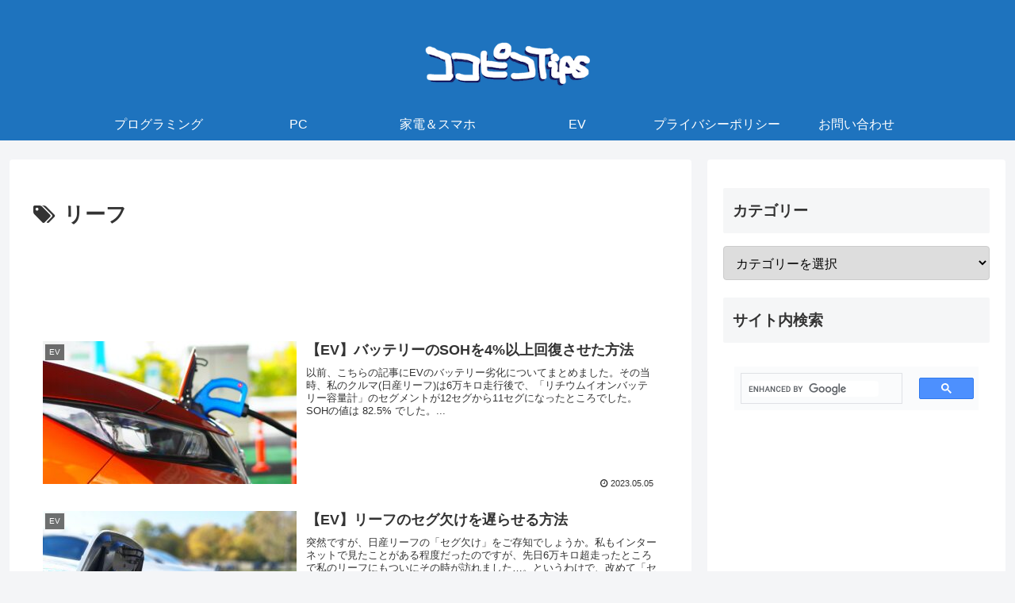

--- FILE ---
content_type: application/javascript; charset=utf-8;
request_url: https://dalc.valuecommerce.com/app3?p=886748084&_s=https%3A%2F%2Fpicomikan.net%2Ftag%2F%25E3%2583%25AA%25E3%2583%25BC%25E3%2583%2595%2F&vf=iVBORw0KGgoAAAANSUhEUgAAAAMAAAADCAYAAABWKLW%2FAAAAMElEQVQYV2NkFGP4n5FkwJDbcZWB8cRf5v8eq%2F4y%2FHrMyMCYy9X1f94zI4ZMARcGACOHDuXD%2FfzFAAAAAElFTkSuQmCC
body_size: 927
content:
vc_linkswitch_callback({"t":"697830d7","r":"aXgw1wADSjQDEKcACooD7AqKC5bQNA","ub":"aXgw1gAFyP0DEKcACooBbQqKC%2FC8dA%3D%3D","vcid":"lTYnjqwvfE_TQmD9XRkiV98DD8HVddar_vJeag3LbuSdNcgA2JD7HfmYrZigSqgFg-2P4tNeKxY","vcpub":"0.215604","shopping.geocities.jp":{"a":"2695956","m":"2201292","g":"0983509b8c"},"l":4,"shopping.yahoo.co.jp":{"a":"2695956","m":"2201292","g":"0983509b8c"},"p":886748084,"ebookjapan.yahoo.co.jp":{"a":"2349414","m":"2103493","g":"f311ef92a0","sp":"dealerid%3D40001"},"paypaymall.yahoo.co.jp":{"a":"2695956","m":"2201292","g":"0983509b8c"},"www.amazon.co.jp":{"a":"2614000","m":"2366370","g":"bcb5ca33ac","sp":"tag%3Dvc-22%26linkCode%3Dure"},"s":3522720,"approach.yahoo.co.jp":{"a":"2695956","m":"2201292","g":"0983509b8c"},"paypaystep.yahoo.co.jp":{"a":"2695956","m":"2201292","g":"0983509b8c"},"mini-shopping.yahoo.co.jp":{"a":"2695956","m":"2201292","g":"0983509b8c"}})